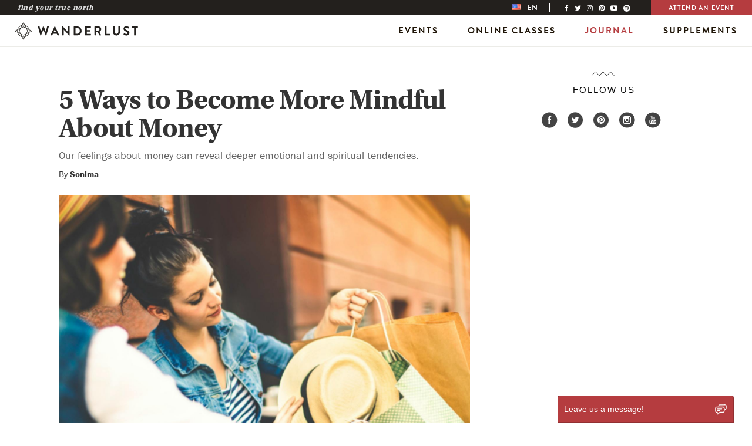

--- FILE ---
content_type: text/html; charset=utf-8
request_url: https://www.google.com/recaptcha/api2/aframe
body_size: 223
content:
<!DOCTYPE HTML><html><head><meta http-equiv="content-type" content="text/html; charset=UTF-8"></head><body><script nonce="R82LokYocROMOtW1v2pvCw">/** Anti-fraud and anti-abuse applications only. See google.com/recaptcha */ try{var clients={'sodar':'https://pagead2.googlesyndication.com/pagead/sodar?'};window.addEventListener("message",function(a){try{if(a.source===window.parent){var b=JSON.parse(a.data);var c=clients[b['id']];if(c){var d=document.createElement('img');d.src=c+b['params']+'&rc='+(localStorage.getItem("rc::a")?sessionStorage.getItem("rc::b"):"");window.document.body.appendChild(d);sessionStorage.setItem("rc::e",parseInt(sessionStorage.getItem("rc::e")||0)+1);localStorage.setItem("rc::h",'1767748862688');}}}catch(b){}});window.parent.postMessage("_grecaptcha_ready", "*");}catch(b){}</script></body></html>